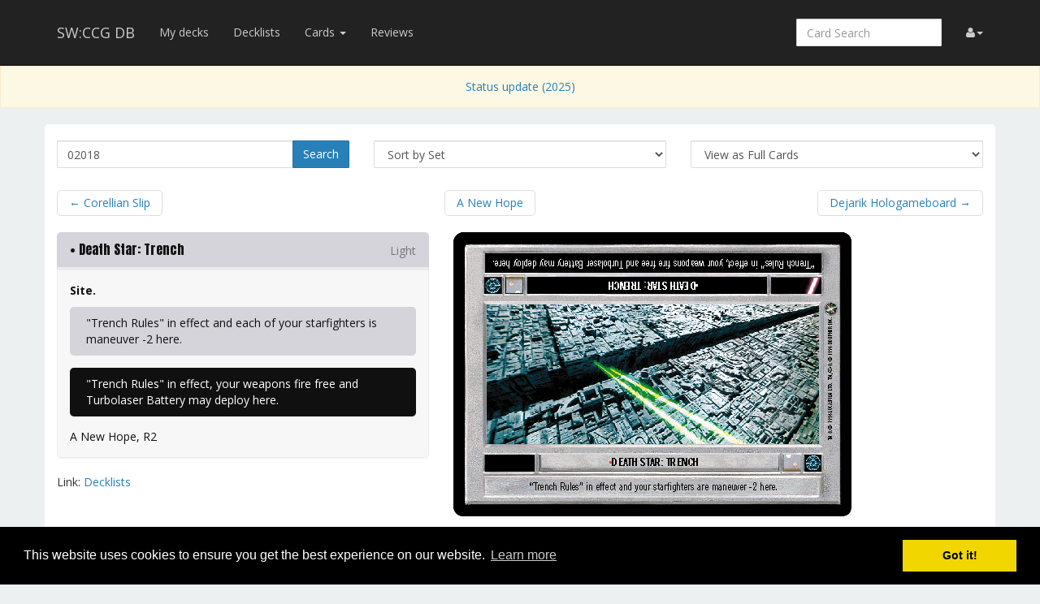

--- FILE ---
content_type: text/html; charset=UTF-8
request_url: https://swccgdb.com/card/02018
body_size: 4068
content:
<!DOCTYPE html>
<html lang="en">
  <head>
    <!-- Global site tag (gtag.js) - Google Analytics -->
    <script async src="https://www.googletagmanager.com/gtag/js?id=UA-466128-5"></script>
    <script>
      window.dataLayer = window.dataLayer || [];
      function gtag(){dataLayer.push(arguments);}
      gtag('js', new Date());

      gtag('config', 'UA-466128-5');
    </script>

    <title>Death Star: Trench &middot; SW:CCG DB</title>
    <meta charset="utf-8">
    <meta name="viewport" content="width=device-width, initial-scale=1.0">
    <meta name="mobile-web-app-capable" content="yes">
    <link rel="shortcut icon" href="/favicon.ico"/>
    <link rel="icon" sizes="192x192" href="/icon-192.png" />
    <link rel="apple-touch-icon" sizes="120x120" href="/icon-120.png" />
                    
    <link href='https://fonts.googleapis.com/css?family=Anton|Open+Sans:300,400,700|Open+Sans+Condensed:300,700' rel='stylesheet' type='text/css'>
    <link rel="stylesheet" href="https://cdnjs.cloudflare.com/ajax/libs/font-awesome/4.4.0/css/font-awesome.min.css">
    <link rel="stylesheet" href="https://cdnjs.cloudflare.com/ajax/libs/qtip2/2.1.1/jquery.qtip.css">
    <link rel="stylesheet" href="https://cdnjs.cloudflare.com/ajax/libs/bootstrap-markdown/2.9.0/css/bootstrap-markdown.min.css">
    <link rel="stylesheet" type="text/css" href="//cdnjs.cloudflare.com/ajax/libs/cookieconsent2/3.0.3/cookieconsent.min.css" />
        <link rel="stylesheet" href="/css/app.css" />
		<!--[if lt IE 9]>
      <script src="//cdnjs.cloudflare.com/ajax/libs/html5shiv/3.7/html5shiv.js"></script>
      <script src="//cdnjs.cloudflare.com/ajax/libs/respond.js/1.4.2/respond.js"></script>
    <![endif]-->
	    <script src="//cdnjs.cloudflare.com/ajax/libs/cookieconsent2/3.0.3/cookieconsent.min.js"></script>
    <script>
      window.addEventListener("load", function(){
        window.cookieconsent.initialise({
          "palette": {
            "popup": {
              "background": "#000"
            },
            "button": {
              "background": "#f1d600"
            }
          }
        })});
    </script>
  </head>
  <body>
  <div id="wrapper">
      <nav class="navbar navbar-inverse navbar-static-top" role="navigation">
      <div class="container">
                  <div class="navbar-header">
          <button type="button" class="navbar-toggle" data-toggle="collapse" data-target=".navbar-collapse">
            <span class="icon-bar"></span>
            <span class="icon-bar"></span>
            <span class="icon-bar"></span>
          </button>
          <a class="navbar-brand" href="/">SW:CCG DB</a>
        </div>
        <div class="navbar-collapse collapse">
          <ul class="nav navbar-nav">
            <li><a href="/decks">My decks</a></li>
            <li><a href="/decklists">Decklists</a></li>
            <li class="dropdown">
              <a href="#" class="dropdown-toggle" data-toggle="dropdown" role="button" aria-expanded="false">Cards <span class="caret"></span></a>
              <ul class="dropdown-menu" role="menu">
                <li><a href="/search">Advanced Search</a></li>
                <li class="divider"></li>
                              <li><a href="https://swccgdb.com/set/pr">1. Premiere</a></li>
                              <li><a href="https://swccgdb.com/set/anh">2. A New Hope</a></li>
                              <li><a href="https://swccgdb.com/set/hoth">3. Hoth</a></li>
                              <li><a href="https://swccgdb.com/set/dah">4. Dagobah</a></li>
                              <li><a href="https://swccgdb.com/set/cc">5. Cloud City</a></li>
                              <li><a href="https://swccgdb.com/set/jp">6. Jabba&#039;s Palace</a></li>
                              <li><a href="https://swccgdb.com/set/se">7. Special Edition</a></li>
                              <li><a href="https://swccgdb.com/set/edr">8. Endor</a></li>
                              <li><a href="https://swccgdb.com/set/ds2">9. Death Star II</a></li>
                              <li><a href="https://swccgdb.com/set/tat">10. Tatooine</a></li>
                              <li><a href="https://swccgdb.com/set/cor">11. Coruscant</a></li>
                              <li><a href="https://swccgdb.com/set/tp">12. Theed Palace</a></li>
                              <li><a href="https://swccgdb.com/set/2pp">1. Premiere Two-Player Game</a></li>
                              <li><a href="https://swccgdb.com/set/jpack">2. Jedi Pack</a></li>
                              <li><a href="https://swccgdb.com/set/2pesb">3. The Empire Strikes Back Two-Player Game</a></li>
                              <li><a href="https://swccgdb.com/set/rlp">4. Rebel Leaders pack</a></li>
                              <li><a href="https://swccgdb.com/set/otsd">5. Official Tournament Sealed Deck</a></li>
                              <li><a href="https://swccgdb.com/set/epp">6. Enhanced Premiere</a></li>
                              <li><a href="https://swccgdb.com/set/ecc">7. Enhanced Cloud City</a></li>
                              <li><a href="https://swccgdb.com/set/ejp">8. Enhanced Jabba&#039;s Palace</a></li>
                              <li><a href="https://swccgdb.com/set/jpsd">9. Jabba&#039;s Palace Sealed Deck</a></li>
                              <li><a href="https://swccgdb.com/set/ref2">10. Reflections II</a></li>
                              <li><a href="https://swccgdb.com/set/ta">11. Third Anthology</a></li>
                              <li><a href="https://swccgdb.com/set/ref3">12. Reflections III</a></li>
                            </ul>
            </li>
            <li class="hidden-sm"><a href="/reviews">Reviews</a></li>

          </ul>
          <ul class="nav navbar-nav navbar-right">
            <li class="dropdown hidden-xs hidden-lg">
              <a href="#" class="dropdown-toggle" data-toggle="dropdown" role="button" aria-expanded="false"><span class="fa fa-search"></span></a>
                <div class="dropdown-menu">
                  <form action="/find" target="_blank">
                    <input type="text" placeholder="Card Search" class="form-control smart-filter-help" name="q">
                  </form>
              </div>
            </li>
            <li id="login">
                <a href="#" class="disabled"><span class="fa fa-user"></span></a>
            </li>
          </ul>
          <form class="navbar-form navbar-right visible-lg-block visible-xs-block external" action="/find" target="_blank">
            <div class="form-group">
              <input type="text" placeholder="Card Search" class="form-control smart-filter-help" name="q">
            </div>
          </form>
        </div><!--/.navbar-collapse -->
              </div>
    </nav>

    <div class="text-center">
      <div class="alert alert-warning" role="alert">
        <a href="/about">
            Status update (2025)
        </a>
      </div>
    </div>

<div class="main white container">

<div class="row">
	<form method="GET" action="/find" id="search-form" role="form">
		<div class="col-sm-4">
		<div class="input-group" style="margin-bottom:.5em">
		  <input type="text" class="form-control smart-filter-help" size="30" name="q" tabindex="1" value="02018">
		  <span class="input-group-btn">
		      <button class="btn btn-primary" type="submit">Search</button>
		  </span>
		</div><!-- /input-group -->
		</div>
		<div class="col-sm-4" style="margin-bottom:.5em">
<select name="sort" class="form-control">
	<option value="name"    >Sort by Name</option>
	<option value="set"     selected>Sort by Set</option>
	<option value="type"    >Sort by Type</option>
</select>
</div>
<div class="col-sm-4" style="margin-bottom:.5em">
<select name="view" class="form-control">
	<option value="list"    >View as a Checklist</option>
	<option value="spoiler" >View as a Spoiler</option>
	<option value="card"    selected>View as Full Cards</option>
	<option value="scan"    >View as Scans Only</option>
	<option value="short"   >View as Simple List</option>
</select>
</div>	</form>
</div>


<div id="list">

<div class="row">
<div class="col-sm-12">
<ul class="pager">
	<li class="previous">
		<a href="/card/02017" class="no-popup">&larr;<span class="hidden-xs"> Corellian Slip</span></a>	</li>
	<li>
		<a href="/set/anh">A New Hope</a>
	</li>
	<li class="next">
		<a href="/card/02019" class="no-popup"><span class="hidden-xs">Dejarik Hologameboard </span>&rarr;</a>	</li>
</ul>
</div>
</div>



<div class="row">
    <div class="col-md-12">
        <div class="row">
        	<div class="col-sm-5" style="margin-bottom:2em">
        		<div>
        			<div class="panel panel-default border-light">
        				<div class="panel-heading border-light bg-light">
																			<span class="panel-subtitle">Light</span>
									        					<h3 class="panel-title">
        						<span class="card-name">&bull; Death Star: Trench</span>        					</h3>
        	  			</div>
        				<div class="panel-body card-content">
        					<div class="card-info">
	<p>
						<span class="card-subtype">Site.</span>
				</p>
	<p>
		
<span class="card-props">
</span>
	</p>
</div>
        						<div class="card-text border-location-light">
		"Trench Rules" in effect and each of your starfighters is maneuver -2 here.
	</div>
	<div class="card-text border-location-dark">
		"Trench Rules" in effect, your weapons fire free and Turbolaser Battery may deploy here.
	</div>
        					<div class="card-flavor">
	<p></p>
</div>        												<div class="card-set">A New Hope, <span title="Rare 2">R2</span></div>
        				</div>
        			</div>
                                <p>Link: <a href="/decklists/find?cards%5B%5D=02018">Decklists</a></p>
        		</div>
        	</div>
        	<div class="col-sm-7" style="margin-bottom:2em">
        		<div>
        																				<div class="card horizontal">
										<img src="https://res.starwarsccg.org/cards/Images-HT/starwars/ANewHope-Light/large/deathstartrench.gif" alt="Death Star: Trench" class="img-responsive"/>
									</div>
								        			        		</div>
        	</div>
           	    	
<div class="col-md-12" style="margin-top:2em">
	<div style="line-height:34px" id="reviews-header">
		<span style="font-size:24px">Reviews</span>
	</div>
	<form method="POST" action="/review/post" style="clear:right" id="review-edit-form">
		<input type="hidden" name="card_id" value="342">
		<input type="hidden" name="review_id" value="">
	</form>
		<p><i>No review yet for this card.</i></p>
	</div>
                           </div>
    </div>
</div>



<div class="row">
<div class="col-sm-12">
<ul class="pager">
	<li class="previous">
		<a href="/card/02017" class="no-popup">&larr;<span class="hidden-xs"> Corellian Slip</span></a>	</li>
	<li>
		<a href="/set/anh">A New Hope</a>
	</li>
	<li class="next">
		<a href="/card/02019" class="no-popup"><span class="hidden-xs">Dejarik Hologameboard </span>&rarr;</a>	</li>
</ul>
</div>
</div>


</div>

</div>

    <div id="push"></div>
  </div>

  <footer class="hidden-print">
    <div class="container">

      <div class="row">
        <div class="col-xs-12">
          <ul class="list-inline">
            <li><a href="/about">About</a></li>
            <li><a href="/api/">API</a></li>
            <li><a href="/donators">Donators</a> <span class="fa fa-gift donator" title="The Gracious Donator"></span></li>
          </ul>
        </div>
      </div>

      <div class="row" style="margin-bottom:2em">
        <div class="col-md-8">
          <p>
          Original design by Alsciende (<a href="https://netrunnerdb.com" target="_blank">NetrunnerDB</a> and <a href="https://thronesdb.com" target="_blank">ThronesDB</a>).
          </p>
          <p>
          Modified and adapted to Star Wars CCG by <a href="https://github.com/PrestonStahley">Preston S</a>.
          </p>
          <p>
          Please post bug reports and feature requests on <a href="https://github.com/PrestonStahley/swccgdb/issues">GitHub</a>.
          </p>
          </div>
          <div class="col-md-4">
          <p>
          The information presented on this site about the Star Wars Customizable Card Game, both literal and graphical, is copyright 1995 - 2001 Decipher, Inc.
          This website is not produced, endorsed, supported, or affiliated with Decipher, Inc.
          </p>

          </div>
      </div>

    </div>
    </footer>
    <!--  card modal -->
<div class="modal" id="cardModal" tabindex="-1" role="dialog" aria-labelledby="cardModalLabel" aria-hidden="true">
    <div class="modal-dialog">
        <div class="modal-content">
            <div class="modal-header">
                <button type="button" class="close" data-dismiss="modal" aria-hidden="true">&times;</button>
                <h3 class="modal-title card-name">Modal title</h3>
            </div>
            <div class="modal-body">
                <div class="row">
                    <div class="col-sm-6 modal-image hidden-xs"></div>
                    <div class="col-sm-6">
                      <div class="modal-info card-content"></div>
                      <div class="btn-group modal-qty" data-toggle="buttons"></div>
                    </div>
                </div>
            </div>
            <div class="modal-footer">
                <a role="button" href="#" class="btn btn-default card-modal-link pull-left">Go to card page</a>
                <button type="button" class="btn btn-primary" data-dismiss="modal">Close</button>
            </div>
        </div>
    </div>
</div>
<!--  /cardModal -->

    <script src="/bundles/fosjsrouting/js/router.js"></script>
    <script src="/js/routing?callback=fos.Router.setData"></script>

    <script src="https://cdnjs.cloudflare.com/ajax/libs/jquery/2.1.4/jquery.min.js"></script>
    <script src="https://cdnjs.cloudflare.com/ajax/libs/forerunnerdb/1.4.40/fdb-all.min.js"></script>
    <script src="https://cdnjs.cloudflare.com/ajax/libs/underscore.js/1.8.3/underscore-min.js"></script>
    <script src="https://cdnjs.cloudflare.com/ajax/libs/qtip2/2.1.1/jquery.qtip.js"></script>
    <script src="https://cdnjs.cloudflare.com/ajax/libs/typeahead.js/0.10.4/typeahead.jquery.min.js"></script>
    <script src="https://cdnjs.cloudflare.com/ajax/libs/marked/0.3.5/marked.min.js"></script>
    <script src="https://cdnjs.cloudflare.com/ajax/libs/jquery.textcomplete/0.2.2/jquery.textcomplete.min.js"></script>
    <script src="https://cdnjs.cloudflare.com/ajax/libs/moment.js/2.10.6/moment-with-locales.min.js"></script>
    <script src="https://cdnjs.cloudflare.com/ajax/libs/highcharts/4.1.7/highcharts.js"></script>
    <script src="https://cdnjs.cloudflare.com/ajax/libs/bootstrap-markdown/2.9.0/js/bootstrap-markdown.min.js"></script>

    <script type="text/javascript">
	  var app = {};
    moment.locale('en');
    $(function() {
            	});
    </script>

		<script src="/js/app.js"></script>
	
			<script src="/js/742d246.js"></script>
		<script type="text/javascript">
            	app.user.params.card_id = 342;
        	</script>
    </body>
</html>
